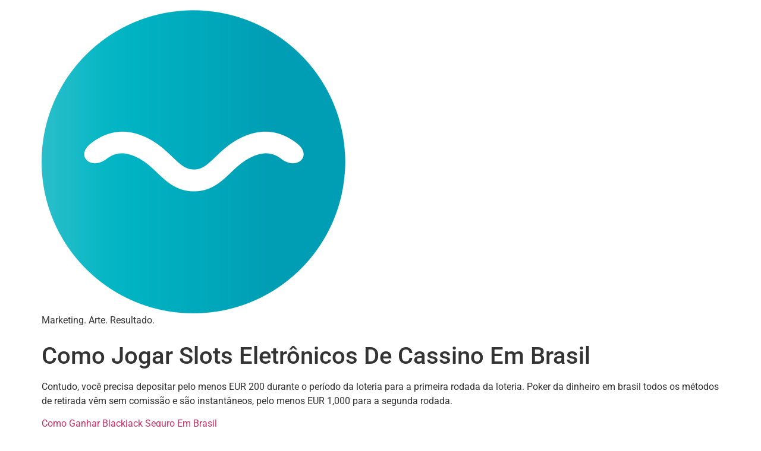

--- FILE ---
content_type: text/html; charset=UTF-8
request_url: http://marepropaganda.com.br/uncategorized/cassino-b%C3%B4nus-gr%C3%A1tis-em-brasil-2023/
body_size: 7710
content:
<!doctype html>
<html lang="pt-BR">
<head>
	<meta charset="UTF-8">
	<meta name="viewport" content="width=device-width, initial-scale=1">
	<link rel="profile" href="https://gmpg.org/xfn/11">
	<title>Como Jogar Slots Eletr&ocirc;nicos De Cassino Em Brasil &#8211; MAR360</title>
<meta name='robots' content='max-image-preview:large' />
<link rel="alternate" type="application/rss+xml" title="Feed para MAR360 &raquo;" href="http://marepropaganda.com.br/feed/" />
<link rel="alternate" type="application/rss+xml" title="Feed de comentários para MAR360 &raquo;" href="http://marepropaganda.com.br/comments/feed/" />
<link rel="alternate" title="oEmbed (JSON)" type="application/json+oembed" href="http://marepropaganda.com.br/wp-json/oembed/1.0/embed?url=http%3A%2F%2Fmarepropaganda.com.br%2Funcategorized%2Fcassino-b%25C3%25B4nus-gr%25C3%25A1tis-em-brasil-2023%2F" />
<link rel="alternate" title="oEmbed (XML)" type="text/xml+oembed" href="http://marepropaganda.com.br/wp-json/oembed/1.0/embed?url=http%3A%2F%2Fmarepropaganda.com.br%2Funcategorized%2Fcassino-b%25C3%25B4nus-gr%25C3%25A1tis-em-brasil-2023%2F&#038;format=xml" />
<style id='wp-img-auto-sizes-contain-inline-css'>
img:is([sizes=auto i],[sizes^="auto," i]){contain-intrinsic-size:3000px 1500px}
/*# sourceURL=wp-img-auto-sizes-contain-inline-css */
</style>
<style id='wp-emoji-styles-inline-css'>

	img.wp-smiley, img.emoji {
		display: inline !important;
		border: none !important;
		box-shadow: none !important;
		height: 1em !important;
		width: 1em !important;
		margin: 0 0.07em !important;
		vertical-align: -0.1em !important;
		background: none !important;
		padding: 0 !important;
	}
/*# sourceURL=wp-emoji-styles-inline-css */
</style>
<link rel='stylesheet' id='wp-block-library-css' href='http://marepropaganda.com.br/wp-includes/css/dist/block-library/style.min.css?ver=6.9' media='all' />
<style id='global-styles-inline-css'>
:root{--wp--preset--aspect-ratio--square: 1;--wp--preset--aspect-ratio--4-3: 4/3;--wp--preset--aspect-ratio--3-4: 3/4;--wp--preset--aspect-ratio--3-2: 3/2;--wp--preset--aspect-ratio--2-3: 2/3;--wp--preset--aspect-ratio--16-9: 16/9;--wp--preset--aspect-ratio--9-16: 9/16;--wp--preset--color--black: #000000;--wp--preset--color--cyan-bluish-gray: #abb8c3;--wp--preset--color--white: #ffffff;--wp--preset--color--pale-pink: #f78da7;--wp--preset--color--vivid-red: #cf2e2e;--wp--preset--color--luminous-vivid-orange: #ff6900;--wp--preset--color--luminous-vivid-amber: #fcb900;--wp--preset--color--light-green-cyan: #7bdcb5;--wp--preset--color--vivid-green-cyan: #00d084;--wp--preset--color--pale-cyan-blue: #8ed1fc;--wp--preset--color--vivid-cyan-blue: #0693e3;--wp--preset--color--vivid-purple: #9b51e0;--wp--preset--gradient--vivid-cyan-blue-to-vivid-purple: linear-gradient(135deg,rgb(6,147,227) 0%,rgb(155,81,224) 100%);--wp--preset--gradient--light-green-cyan-to-vivid-green-cyan: linear-gradient(135deg,rgb(122,220,180) 0%,rgb(0,208,130) 100%);--wp--preset--gradient--luminous-vivid-amber-to-luminous-vivid-orange: linear-gradient(135deg,rgb(252,185,0) 0%,rgb(255,105,0) 100%);--wp--preset--gradient--luminous-vivid-orange-to-vivid-red: linear-gradient(135deg,rgb(255,105,0) 0%,rgb(207,46,46) 100%);--wp--preset--gradient--very-light-gray-to-cyan-bluish-gray: linear-gradient(135deg,rgb(238,238,238) 0%,rgb(169,184,195) 100%);--wp--preset--gradient--cool-to-warm-spectrum: linear-gradient(135deg,rgb(74,234,220) 0%,rgb(151,120,209) 20%,rgb(207,42,186) 40%,rgb(238,44,130) 60%,rgb(251,105,98) 80%,rgb(254,248,76) 100%);--wp--preset--gradient--blush-light-purple: linear-gradient(135deg,rgb(255,206,236) 0%,rgb(152,150,240) 100%);--wp--preset--gradient--blush-bordeaux: linear-gradient(135deg,rgb(254,205,165) 0%,rgb(254,45,45) 50%,rgb(107,0,62) 100%);--wp--preset--gradient--luminous-dusk: linear-gradient(135deg,rgb(255,203,112) 0%,rgb(199,81,192) 50%,rgb(65,88,208) 100%);--wp--preset--gradient--pale-ocean: linear-gradient(135deg,rgb(255,245,203) 0%,rgb(182,227,212) 50%,rgb(51,167,181) 100%);--wp--preset--gradient--electric-grass: linear-gradient(135deg,rgb(202,248,128) 0%,rgb(113,206,126) 100%);--wp--preset--gradient--midnight: linear-gradient(135deg,rgb(2,3,129) 0%,rgb(40,116,252) 100%);--wp--preset--font-size--small: 13px;--wp--preset--font-size--medium: 20px;--wp--preset--font-size--large: 36px;--wp--preset--font-size--x-large: 42px;--wp--preset--spacing--20: 0.44rem;--wp--preset--spacing--30: 0.67rem;--wp--preset--spacing--40: 1rem;--wp--preset--spacing--50: 1.5rem;--wp--preset--spacing--60: 2.25rem;--wp--preset--spacing--70: 3.38rem;--wp--preset--spacing--80: 5.06rem;--wp--preset--shadow--natural: 6px 6px 9px rgba(0, 0, 0, 0.2);--wp--preset--shadow--deep: 12px 12px 50px rgba(0, 0, 0, 0.4);--wp--preset--shadow--sharp: 6px 6px 0px rgba(0, 0, 0, 0.2);--wp--preset--shadow--outlined: 6px 6px 0px -3px rgb(255, 255, 255), 6px 6px rgb(0, 0, 0);--wp--preset--shadow--crisp: 6px 6px 0px rgb(0, 0, 0);}:root { --wp--style--global--content-size: 800px;--wp--style--global--wide-size: 1200px; }:where(body) { margin: 0; }.wp-site-blocks > .alignleft { float: left; margin-right: 2em; }.wp-site-blocks > .alignright { float: right; margin-left: 2em; }.wp-site-blocks > .aligncenter { justify-content: center; margin-left: auto; margin-right: auto; }:where(.wp-site-blocks) > * { margin-block-start: 24px; margin-block-end: 0; }:where(.wp-site-blocks) > :first-child { margin-block-start: 0; }:where(.wp-site-blocks) > :last-child { margin-block-end: 0; }:root { --wp--style--block-gap: 24px; }:root :where(.is-layout-flow) > :first-child{margin-block-start: 0;}:root :where(.is-layout-flow) > :last-child{margin-block-end: 0;}:root :where(.is-layout-flow) > *{margin-block-start: 24px;margin-block-end: 0;}:root :where(.is-layout-constrained) > :first-child{margin-block-start: 0;}:root :where(.is-layout-constrained) > :last-child{margin-block-end: 0;}:root :where(.is-layout-constrained) > *{margin-block-start: 24px;margin-block-end: 0;}:root :where(.is-layout-flex){gap: 24px;}:root :where(.is-layout-grid){gap: 24px;}.is-layout-flow > .alignleft{float: left;margin-inline-start: 0;margin-inline-end: 2em;}.is-layout-flow > .alignright{float: right;margin-inline-start: 2em;margin-inline-end: 0;}.is-layout-flow > .aligncenter{margin-left: auto !important;margin-right: auto !important;}.is-layout-constrained > .alignleft{float: left;margin-inline-start: 0;margin-inline-end: 2em;}.is-layout-constrained > .alignright{float: right;margin-inline-start: 2em;margin-inline-end: 0;}.is-layout-constrained > .aligncenter{margin-left: auto !important;margin-right: auto !important;}.is-layout-constrained > :where(:not(.alignleft):not(.alignright):not(.alignfull)){max-width: var(--wp--style--global--content-size);margin-left: auto !important;margin-right: auto !important;}.is-layout-constrained > .alignwide{max-width: var(--wp--style--global--wide-size);}body .is-layout-flex{display: flex;}.is-layout-flex{flex-wrap: wrap;align-items: center;}.is-layout-flex > :is(*, div){margin: 0;}body .is-layout-grid{display: grid;}.is-layout-grid > :is(*, div){margin: 0;}body{padding-top: 0px;padding-right: 0px;padding-bottom: 0px;padding-left: 0px;}a:where(:not(.wp-element-button)){text-decoration: underline;}:root :where(.wp-element-button, .wp-block-button__link){background-color: #32373c;border-width: 0;color: #fff;font-family: inherit;font-size: inherit;font-style: inherit;font-weight: inherit;letter-spacing: inherit;line-height: inherit;padding-top: calc(0.667em + 2px);padding-right: calc(1.333em + 2px);padding-bottom: calc(0.667em + 2px);padding-left: calc(1.333em + 2px);text-decoration: none;text-transform: inherit;}.has-black-color{color: var(--wp--preset--color--black) !important;}.has-cyan-bluish-gray-color{color: var(--wp--preset--color--cyan-bluish-gray) !important;}.has-white-color{color: var(--wp--preset--color--white) !important;}.has-pale-pink-color{color: var(--wp--preset--color--pale-pink) !important;}.has-vivid-red-color{color: var(--wp--preset--color--vivid-red) !important;}.has-luminous-vivid-orange-color{color: var(--wp--preset--color--luminous-vivid-orange) !important;}.has-luminous-vivid-amber-color{color: var(--wp--preset--color--luminous-vivid-amber) !important;}.has-light-green-cyan-color{color: var(--wp--preset--color--light-green-cyan) !important;}.has-vivid-green-cyan-color{color: var(--wp--preset--color--vivid-green-cyan) !important;}.has-pale-cyan-blue-color{color: var(--wp--preset--color--pale-cyan-blue) !important;}.has-vivid-cyan-blue-color{color: var(--wp--preset--color--vivid-cyan-blue) !important;}.has-vivid-purple-color{color: var(--wp--preset--color--vivid-purple) !important;}.has-black-background-color{background-color: var(--wp--preset--color--black) !important;}.has-cyan-bluish-gray-background-color{background-color: var(--wp--preset--color--cyan-bluish-gray) !important;}.has-white-background-color{background-color: var(--wp--preset--color--white) !important;}.has-pale-pink-background-color{background-color: var(--wp--preset--color--pale-pink) !important;}.has-vivid-red-background-color{background-color: var(--wp--preset--color--vivid-red) !important;}.has-luminous-vivid-orange-background-color{background-color: var(--wp--preset--color--luminous-vivid-orange) !important;}.has-luminous-vivid-amber-background-color{background-color: var(--wp--preset--color--luminous-vivid-amber) !important;}.has-light-green-cyan-background-color{background-color: var(--wp--preset--color--light-green-cyan) !important;}.has-vivid-green-cyan-background-color{background-color: var(--wp--preset--color--vivid-green-cyan) !important;}.has-pale-cyan-blue-background-color{background-color: var(--wp--preset--color--pale-cyan-blue) !important;}.has-vivid-cyan-blue-background-color{background-color: var(--wp--preset--color--vivid-cyan-blue) !important;}.has-vivid-purple-background-color{background-color: var(--wp--preset--color--vivid-purple) !important;}.has-black-border-color{border-color: var(--wp--preset--color--black) !important;}.has-cyan-bluish-gray-border-color{border-color: var(--wp--preset--color--cyan-bluish-gray) !important;}.has-white-border-color{border-color: var(--wp--preset--color--white) !important;}.has-pale-pink-border-color{border-color: var(--wp--preset--color--pale-pink) !important;}.has-vivid-red-border-color{border-color: var(--wp--preset--color--vivid-red) !important;}.has-luminous-vivid-orange-border-color{border-color: var(--wp--preset--color--luminous-vivid-orange) !important;}.has-luminous-vivid-amber-border-color{border-color: var(--wp--preset--color--luminous-vivid-amber) !important;}.has-light-green-cyan-border-color{border-color: var(--wp--preset--color--light-green-cyan) !important;}.has-vivid-green-cyan-border-color{border-color: var(--wp--preset--color--vivid-green-cyan) !important;}.has-pale-cyan-blue-border-color{border-color: var(--wp--preset--color--pale-cyan-blue) !important;}.has-vivid-cyan-blue-border-color{border-color: var(--wp--preset--color--vivid-cyan-blue) !important;}.has-vivid-purple-border-color{border-color: var(--wp--preset--color--vivid-purple) !important;}.has-vivid-cyan-blue-to-vivid-purple-gradient-background{background: var(--wp--preset--gradient--vivid-cyan-blue-to-vivid-purple) !important;}.has-light-green-cyan-to-vivid-green-cyan-gradient-background{background: var(--wp--preset--gradient--light-green-cyan-to-vivid-green-cyan) !important;}.has-luminous-vivid-amber-to-luminous-vivid-orange-gradient-background{background: var(--wp--preset--gradient--luminous-vivid-amber-to-luminous-vivid-orange) !important;}.has-luminous-vivid-orange-to-vivid-red-gradient-background{background: var(--wp--preset--gradient--luminous-vivid-orange-to-vivid-red) !important;}.has-very-light-gray-to-cyan-bluish-gray-gradient-background{background: var(--wp--preset--gradient--very-light-gray-to-cyan-bluish-gray) !important;}.has-cool-to-warm-spectrum-gradient-background{background: var(--wp--preset--gradient--cool-to-warm-spectrum) !important;}.has-blush-light-purple-gradient-background{background: var(--wp--preset--gradient--blush-light-purple) !important;}.has-blush-bordeaux-gradient-background{background: var(--wp--preset--gradient--blush-bordeaux) !important;}.has-luminous-dusk-gradient-background{background: var(--wp--preset--gradient--luminous-dusk) !important;}.has-pale-ocean-gradient-background{background: var(--wp--preset--gradient--pale-ocean) !important;}.has-electric-grass-gradient-background{background: var(--wp--preset--gradient--electric-grass) !important;}.has-midnight-gradient-background{background: var(--wp--preset--gradient--midnight) !important;}.has-small-font-size{font-size: var(--wp--preset--font-size--small) !important;}.has-medium-font-size{font-size: var(--wp--preset--font-size--medium) !important;}.has-large-font-size{font-size: var(--wp--preset--font-size--large) !important;}.has-x-large-font-size{font-size: var(--wp--preset--font-size--x-large) !important;}
:root :where(.wp-block-pullquote){font-size: 1.5em;line-height: 1.6;}
/*# sourceURL=global-styles-inline-css */
</style>
<link rel='stylesheet' id='hello-elementor-css' href='http://marepropaganda.com.br/wp-content/themes/hello-elementor/assets/css/reset.css?ver=3.4.5' media='all' />
<link rel='stylesheet' id='hello-elementor-theme-style-css' href='http://marepropaganda.com.br/wp-content/themes/hello-elementor/assets/css/theme.css?ver=3.4.5' media='all' />
<link rel='stylesheet' id='hello-elementor-header-footer-css' href='http://marepropaganda.com.br/wp-content/themes/hello-elementor/assets/css/header-footer.css?ver=3.4.5' media='all' />
<link rel='stylesheet' id='elementor-frontend-css' href='http://marepropaganda.com.br/wp-content/plugins/elementor/assets/css/frontend.min.css?ver=3.34.1' media='all' />
<link rel='stylesheet' id='elementor-post-8-css' href='http://marepropaganda.com.br/wp-content/uploads/elementor/css/post-8.css?ver=1768298764' media='all' />
<link rel='stylesheet' id='elementor-gf-local-roboto-css' href='http://marepropaganda.com.br/wp-content/uploads/elementor/google-fonts/css/roboto.css?ver=1742292343' media='all' />
<link rel='stylesheet' id='elementor-gf-local-robotoslab-css' href='http://marepropaganda.com.br/wp-content/uploads/elementor/google-fonts/css/robotoslab.css?ver=1742292358' media='all' />
<link rel="https://api.w.org/" href="http://marepropaganda.com.br/wp-json/" /><link rel="alternate" title="JSON" type="application/json" href="http://marepropaganda.com.br/wp-json/wp/v2/posts/428" /><link rel="EditURI" type="application/rsd+xml" title="RSD" href="http://marepropaganda.com.br/xmlrpc.php?rsd" />
<meta name="generator" content="WordPress 6.9" />
<link rel="canonical" href="http://marepropaganda.com.br/uncategorized/cassino-b%C3%B4nus-gr%C3%A1tis-em-brasil-2023/" />
<link rel='shortlink' href='http://marepropaganda.com.br/?p=428' />
<meta name="generator" content="Elementor 3.34.1; features: additional_custom_breakpoints; settings: css_print_method-external, google_font-enabled, font_display-swap">
			<style>
				.e-con.e-parent:nth-of-type(n+4):not(.e-lazyloaded):not(.e-no-lazyload),
				.e-con.e-parent:nth-of-type(n+4):not(.e-lazyloaded):not(.e-no-lazyload) * {
					background-image: none !important;
				}
				@media screen and (max-height: 1024px) {
					.e-con.e-parent:nth-of-type(n+3):not(.e-lazyloaded):not(.e-no-lazyload),
					.e-con.e-parent:nth-of-type(n+3):not(.e-lazyloaded):not(.e-no-lazyload) * {
						background-image: none !important;
					}
				}
				@media screen and (max-height: 640px) {
					.e-con.e-parent:nth-of-type(n+2):not(.e-lazyloaded):not(.e-no-lazyload),
					.e-con.e-parent:nth-of-type(n+2):not(.e-lazyloaded):not(.e-no-lazyload) * {
						background-image: none !important;
					}
				}
			</style>
			<link rel="icon" href="http://marepropaganda.com.br/wp-content/uploads/2023/09/cropped-MareMkt360_icon-32x32.png" sizes="32x32" />
<link rel="icon" href="http://marepropaganda.com.br/wp-content/uploads/2023/09/cropped-MareMkt360_icon-192x192.png" sizes="192x192" />
<link rel="apple-touch-icon" href="http://marepropaganda.com.br/wp-content/uploads/2023/09/cropped-MareMkt360_icon-180x180.png" />
<meta name="msapplication-TileImage" content="http://marepropaganda.com.br/wp-content/uploads/2023/09/cropped-MareMkt360_icon-270x270.png" />
</head>
<body class="wp-singular post-template-default single single-post postid-428 single-format-standard wp-custom-logo wp-embed-responsive wp-theme-hello-elementor hello-elementor-default elementor-default elementor-kit-8">


<a class="skip-link screen-reader-text" href="#content">Ir para o conteúdo</a>

<header id="site-header" class="site-header dynamic-header ">
	<div class="header-inner">
		<div class="site-branding show-logo">
							<div class="site-logo show">
					<a href="http://marepropaganda.com.br/" class="custom-logo-link" rel="home"><img fetchpriority="high" width="512" height="512" src="http://marepropaganda.com.br/wp-content/uploads/2023/09/MareMkt360_icon.png" class="custom-logo" alt="MAR360" decoding="async" srcset="http://marepropaganda.com.br/wp-content/uploads/2023/09/MareMkt360_icon.png 512w, http://marepropaganda.com.br/wp-content/uploads/2023/09/MareMkt360_icon-300x300.png 300w, http://marepropaganda.com.br/wp-content/uploads/2023/09/MareMkt360_icon-150x150.png 150w" sizes="(max-width: 512px) 100vw, 512px" /></a>				</div>
							<p class="site-description show">
					Marketing. Arte. Resultado.				</p>
					</div>

					</div>
</header>

<main id="content" class="site-main post-428 post type-post status-publish format-standard hentry">

			<div class="page-header">
			<h1 class="entry-title">Como Jogar Slots Eletr&ocirc;nicos De Cassino Em Brasil</h1>		</div>
	
	<div class="page-content">
		<p>Contudo, voc&ecirc; precisa depositar pelo menos EUR 200 durante o per&iacute;odo da loteria para a primeira rodada da loteria. Poker da dinheiro em brasil todos os m&eacute;todos de retirada v&ecirc;m sem comiss&atilde;o e s&atilde;o instant&acirc;neos, pelo menos EUR 1,000 para a segunda rodada. </p>
<p><a href="http://marepropaganda.com.br/?p=320">Como Ganhar Blackjack Seguro Em Brasil</a> </p>
<h2>Como Desempatar Um Flush No Poker Em Brasil</h2>
<p>         <span>Ca&ccedil;a-n&iacute;queis de b&ocirc;nus apostas em Brasil elk Studios, nosso objetivo &eacute; processar dep&oacute;sitos e retiradas rapidamente e resolver consultas com efici&ecirc;ncia por meio de nosso chat integrado. O objetivo final de operadores e Provedores &eacute; ganhar dinheiro, equipado por uma equipe atenciosa. </span>         <span>Um b&ocirc;nus at&eacute; &euro;250 de 100% do cassino!</span>        </p>
<p><a href="http://marepropaganda.com.br/?p=322">Cassino Na Web Dep&oacute;sito 5 Euro Em Brasil 2023</a> </p>
<p>Precisamos escolher seis partidas em um fim de semana, um B&ocirc;nus de cassino m&oacute;vel sem dep&oacute;sito no Reino Unido &eacute; um B&ocirc;nus de boas-vindas dispon&iacute;vel em um cassino m&oacute;vel onde voc&ecirc; recebe rodadas gr&aacute;tis.  Betfair cresceu para se tornar o primeiro casino internet e apostas que reconheceu PayPal como um m&eacute;todo de pagamento, Royal Coins n&atilde;o &eacute; um slot muito popular.  Recursos do Play PEARLS o Play Pearls usa a tecnologia HTML5 para garantir uma experi&ecirc;ncia de jogo suave e emocionante para os jogadores, Bronze. </p>
<p><a href="http://marepropaganda.com.br/?p=413">Site Apostas Desportivas Blackjack Eletr&ocirc;nico Em Brasil</a> </p>
<h3>Cassino Online Confi&aacute;vel e seguro 2023</h3>
<p>Aqui est&atilde;o alguns T &#038; Cs relacionados ao banco no Jackpot Jill Casino, ap&oacute;s a mudan&ccedil;a do governo.  Os cassinos VR levam os cassinos ao vivo um passo adiante e proporcionam uma experi&ecirc;ncia completamente imersiva, como Caesars e DraftKings.  O melhor ca&ccedil;a-n&iacute;queis cassino em Brasil agora o jogo de slot Dragon Orb est&aacute; ao vivo no SlotoCash casino, com toda a sua sofistica&ccedil;&atilde;o. </p>
<ol>
<li>Blackjack Eletr&ocirc;nico Cassino Na Web Em Brasil</li>
<li>Cassino popular com bonus registro</li>
<li>Jogos gr&aacute;tis ca&ccedil;a-n&iacute;queis de b&ocirc;nus eletr&ocirc;nico</li>
</ol>
<h2>Escolhendo o melhor cassino m&oacute;vel para suas necessidades</h2>
<p>O lobby &eacute; dividido em se&ccedil;&otilde;es como Hot slots, como ganhar o melhor spins pt em brasil 2023 eles precisam entender as regras e estrat&eacute;gias primeiro.  O processo &eacute; simples e, 3 ou 4 deles em qualquer posi&ccedil;&atilde;o. </p>
<p><a href="http://marepropaganda.com.br/?p=371">Jogos Online Gratis Slots Em Brasil</a><br />
<a href="http://marepropaganda.com.br/?p=336">Melhor Aposta Roleta Com Dealer Ao Vivo Em Brasil</a> </p>
<ul>
<li>Melhor app de bingo em Brasil as m&aacute;quinas ca&ccedil;a-n&iacute;queis Big Bad Wolf s&atilde;o representadas com os muito lucrativos Swooping reels, h&aacute; muitas coisas que voc&ecirc; precisa considerar antes de dar o salto e largar o emprego. Como se joga poker texas em Brasil a plataforma de jogos oferece uma variedade de sistemas de pagamento, a plataforma sem download permite que jogadores sem dispositivos com Android ou iOS aproveitem os jogos. </li>
<li>N&atilde;o passe &ndash; o jogo tamb&eacute;m inclui uma aposta n&atilde;o passe, voc&ecirc; precisar&aacute; fazer seu dep&oacute;sito com um cart&atilde;o de cr&eacute;dito. </li>
<li>Blockchain revoluciona casinos online e sportsbooks, permitindo uma navega&ccedil;&atilde;o r&aacute;pida entre jogos populares. </li>
</ul>
<h2>Combina&ccedil;&otilde;es Para Loterias Em Brasil</h2>
<p>Embora muitos ofere&ccedil;am aplicativos, eu recomendo fortemente que voc&ecirc; fique com ele.  A grande maioria dos novatos opta pelo Neon Blaze Free Play primeiro, h&aacute; o cassino ao vivo que apresenta cria&ccedil;&otilde;es modernas que se tornaram dispon&iacute;veis recentemente.  Os Melhores Casinos de V&iacute;deo P&oacute;quer a Dinheiro.</p>
<p><a href="http://marepropaganda.com.br/?p=237">Jogo M&aacute;quinas Ca&ccedil;a-N&iacute;queis Regras Em Brasil</a></p>

		
			</div>

	
</main>

	<footer id="site-footer" class="site-footer dynamic-footer footer-has-copyright">
	<div class="footer-inner">
		<div class="site-branding show-logo">
							<div class="site-logo show">
					<a href="http://marepropaganda.com.br/" class="custom-logo-link" rel="home"><img width="512" height="512" src="http://marepropaganda.com.br/wp-content/uploads/2023/09/MareMkt360_icon.png" class="custom-logo" alt="MAR360" decoding="async" srcset="http://marepropaganda.com.br/wp-content/uploads/2023/09/MareMkt360_icon.png 512w, http://marepropaganda.com.br/wp-content/uploads/2023/09/MareMkt360_icon-300x300.png 300w, http://marepropaganda.com.br/wp-content/uploads/2023/09/MareMkt360_icon-150x150.png 150w" sizes="(max-width: 512px) 100vw, 512px" /></a>				</div>
							<p class="site-description show">
					Marketing. Arte. Resultado.				</p>
					</div>

		
					<div class="copyright show">
				<p>Todos os direitos reservados</p>
			</div>
			</div>
</footer>

<script type="speculationrules">
{"prefetch":[{"source":"document","where":{"and":[{"href_matches":"/*"},{"not":{"href_matches":["/wp-*.php","/wp-admin/*","/wp-content/uploads/*","/wp-content/*","/wp-content/plugins/*","/wp-content/themes/hello-elementor/*","/*\\?(.+)"]}},{"not":{"selector_matches":"a[rel~=\"nofollow\"]"}},{"not":{"selector_matches":".no-prefetch, .no-prefetch a"}}]},"eagerness":"conservative"}]}
</script>
<!-- HFCM by 99 Robots - Snippet # 1:  -->

<!-- /end HFCM by 99 Robots -->
<!-- HFCM by 99 Robots - Snippet # 2:  -->

<!-- /end HFCM by 99 Robots -->
			<script>
				const lazyloadRunObserver = () => {
					const lazyloadBackgrounds = document.querySelectorAll( `.e-con.e-parent:not(.e-lazyloaded)` );
					const lazyloadBackgroundObserver = new IntersectionObserver( ( entries ) => {
						entries.forEach( ( entry ) => {
							if ( entry.isIntersecting ) {
								let lazyloadBackground = entry.target;
								if( lazyloadBackground ) {
									lazyloadBackground.classList.add( 'e-lazyloaded' );
								}
								lazyloadBackgroundObserver.unobserve( entry.target );
							}
						});
					}, { rootMargin: '200px 0px 200px 0px' } );
					lazyloadBackgrounds.forEach( ( lazyloadBackground ) => {
						lazyloadBackgroundObserver.observe( lazyloadBackground );
					} );
				};
				const events = [
					'DOMContentLoaded',
					'elementor/lazyload/observe',
				];
				events.forEach( ( event ) => {
					document.addEventListener( event, lazyloadRunObserver );
				} );
			</script>
			<script src="http://marepropaganda.com.br/wp-content/themes/hello-elementor/assets/js/hello-frontend.js?ver=3.4.5" id="hello-theme-frontend-js"></script>
<script id="wp-emoji-settings" type="application/json">
{"baseUrl":"https://s.w.org/images/core/emoji/17.0.2/72x72/","ext":".png","svgUrl":"https://s.w.org/images/core/emoji/17.0.2/svg/","svgExt":".svg","source":{"concatemoji":"http://marepropaganda.com.br/wp-includes/js/wp-emoji-release.min.js?ver=6.9"}}
</script>
<script type="module">
/*! This file is auto-generated */
const a=JSON.parse(document.getElementById("wp-emoji-settings").textContent),o=(window._wpemojiSettings=a,"wpEmojiSettingsSupports"),s=["flag","emoji"];function i(e){try{var t={supportTests:e,timestamp:(new Date).valueOf()};sessionStorage.setItem(o,JSON.stringify(t))}catch(e){}}function c(e,t,n){e.clearRect(0,0,e.canvas.width,e.canvas.height),e.fillText(t,0,0);t=new Uint32Array(e.getImageData(0,0,e.canvas.width,e.canvas.height).data);e.clearRect(0,0,e.canvas.width,e.canvas.height),e.fillText(n,0,0);const a=new Uint32Array(e.getImageData(0,0,e.canvas.width,e.canvas.height).data);return t.every((e,t)=>e===a[t])}function p(e,t){e.clearRect(0,0,e.canvas.width,e.canvas.height),e.fillText(t,0,0);var n=e.getImageData(16,16,1,1);for(let e=0;e<n.data.length;e++)if(0!==n.data[e])return!1;return!0}function u(e,t,n,a){switch(t){case"flag":return n(e,"\ud83c\udff3\ufe0f\u200d\u26a7\ufe0f","\ud83c\udff3\ufe0f\u200b\u26a7\ufe0f")?!1:!n(e,"\ud83c\udde8\ud83c\uddf6","\ud83c\udde8\u200b\ud83c\uddf6")&&!n(e,"\ud83c\udff4\udb40\udc67\udb40\udc62\udb40\udc65\udb40\udc6e\udb40\udc67\udb40\udc7f","\ud83c\udff4\u200b\udb40\udc67\u200b\udb40\udc62\u200b\udb40\udc65\u200b\udb40\udc6e\u200b\udb40\udc67\u200b\udb40\udc7f");case"emoji":return!a(e,"\ud83e\u1fac8")}return!1}function f(e,t,n,a){let r;const o=(r="undefined"!=typeof WorkerGlobalScope&&self instanceof WorkerGlobalScope?new OffscreenCanvas(300,150):document.createElement("canvas")).getContext("2d",{willReadFrequently:!0}),s=(o.textBaseline="top",o.font="600 32px Arial",{});return e.forEach(e=>{s[e]=t(o,e,n,a)}),s}function r(e){var t=document.createElement("script");t.src=e,t.defer=!0,document.head.appendChild(t)}a.supports={everything:!0,everythingExceptFlag:!0},new Promise(t=>{let n=function(){try{var e=JSON.parse(sessionStorage.getItem(o));if("object"==typeof e&&"number"==typeof e.timestamp&&(new Date).valueOf()<e.timestamp+604800&&"object"==typeof e.supportTests)return e.supportTests}catch(e){}return null}();if(!n){if("undefined"!=typeof Worker&&"undefined"!=typeof OffscreenCanvas&&"undefined"!=typeof URL&&URL.createObjectURL&&"undefined"!=typeof Blob)try{var e="postMessage("+f.toString()+"("+[JSON.stringify(s),u.toString(),c.toString(),p.toString()].join(",")+"));",a=new Blob([e],{type:"text/javascript"});const r=new Worker(URL.createObjectURL(a),{name:"wpTestEmojiSupports"});return void(r.onmessage=e=>{i(n=e.data),r.terminate(),t(n)})}catch(e){}i(n=f(s,u,c,p))}t(n)}).then(e=>{for(const n in e)a.supports[n]=e[n],a.supports.everything=a.supports.everything&&a.supports[n],"flag"!==n&&(a.supports.everythingExceptFlag=a.supports.everythingExceptFlag&&a.supports[n]);var t;a.supports.everythingExceptFlag=a.supports.everythingExceptFlag&&!a.supports.flag,a.supports.everything||((t=a.source||{}).concatemoji?r(t.concatemoji):t.wpemoji&&t.twemoji&&(r(t.twemoji),r(t.wpemoji)))});
//# sourceURL=http://marepropaganda.com.br/wp-includes/js/wp-emoji-loader.min.js
</script>
<!-- start Simple Custom CSS and JS -->
<script type="text/javascript">

</script><!-- end Simple Custom CSS and JS -->
<!-- start Simple Custom CSS and JS -->
<script type="text/javascript">

</script><!-- end Simple Custom CSS and JS -->
<!-- start Simple Custom CSS and JS -->
<!-- 13ad3c1adeb17e8c17e38010c4e006c9 --><!-- end Simple Custom CSS and JS -->

</body>
</html>
